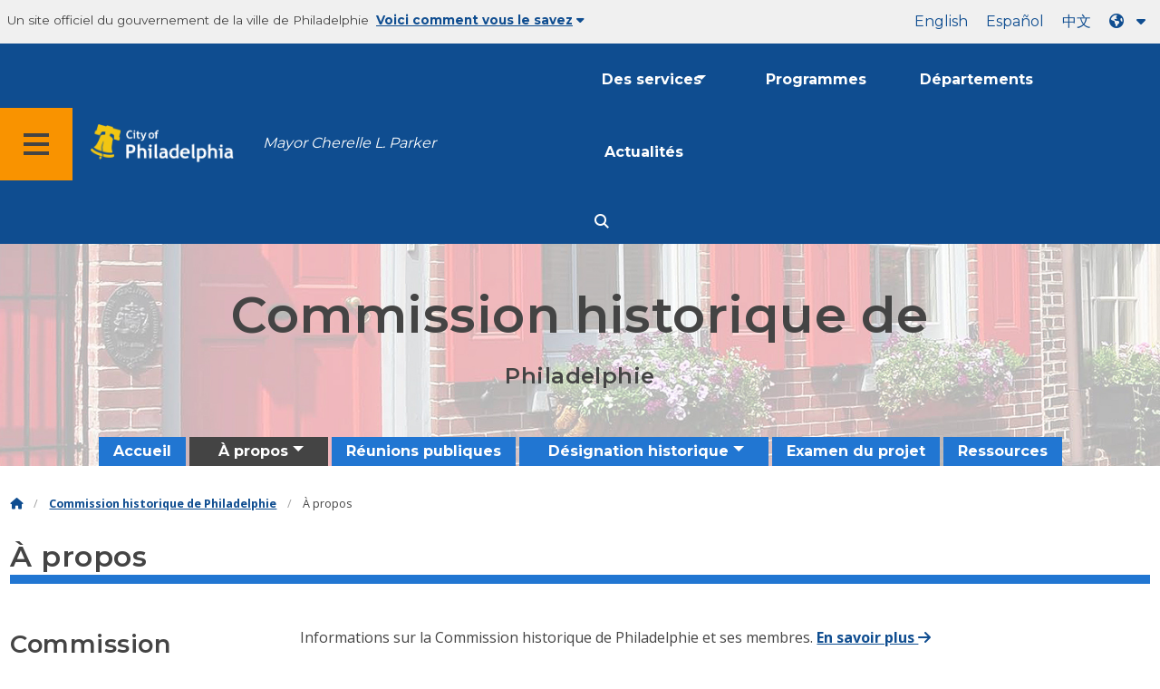

--- FILE ---
content_type: text/html
request_url: https://www.phila.gov/fr/departments/philadelphia-historical-commission/about/
body_size: 10496
content:

<!DOCTYPE html>

<html class="no-js" lang="fr">
<head>
<meta charset="utf-8"/>
<!-- Google Tag Manager DataLayer -->
<script>
      window.dataLayer = window.dataLayer || [];
      dataLayer.push({
        "event": "page_loaded",
        "post_type": "department_page",
        "contentModifiedDepartment": "Philadelphia Historical Commission",
        "lastUpdated": "2022-06-06 15:41:16",
        "templateType": "child_index",
                    
      });
    </script>
<!-- End Google Tag Manager DataLayer -->
<!-- Google Tag Manager -->
<script>(function(w,d,s,l,i){w[l]=w[l]||[];w[l].push({'gtm.start': new Date().getTime(),event:'gtm.js'});var f=d.getElementsByTagName(s)[0], j=d.createElement(s),dl=l!='dataLayer'?'&l='+l:'';j.async=true;j.src= 'https://www.googletagmanager.com/gtm.js?id='+i+dl;f.parentNode.insertBefore(j,f); })(window,document,'script','dataLayer','GTM-MC6CR2');</script>
<!-- End Google Tag Manager -->
<!-- Begin Microsoft Clarity -->
<script type="text/javascript">
    (function(c,l,a,r,i,t,y){
        c[a]=c[a]||function(){(c[a].q=c[a].q||[]).push(arguments)};
        t=l.createElement(r);t.async=1;t.src="https://www.clarity.ms/tag/"+i;
        y=l.getElementsByTagName(r)[0];y.parentNode.insertBefore(t,y);
    })(window, document, "clarity", "script", "4l8dhsl6kn");
  </script>
<!-- End Microsoft Clarity -->
<!-- Global site tag (gtag.js) - Google Analytics -->
<script async="" src="https://www.googletagmanager.com/gtag/js?id=G-NHET8T5XY8"></script>
<script>
    window.dataLayer = window.dataLayer || [];
    function gtag(){dataLayer.push(arguments);}
    gtag('js', new Date());

    gtag('config', 'G-NHET8T5XY8');
  </script>
<!-- End Global site tag (gtag.js) - Google Analytics -->
<meta content="ie=edge" http-equiv="x-ua-compatible"/>
<meta content="Informations sur la Commission historique et ses comités consultatifs." name="description"/>
<meta content="width=device-width, initial-scale=1" name="viewport"/>
<meta content="#2176d2" name="theme-color"/>
<meta content="a0t35pecrjiy8ly0weq7bzyb419o42" name="facebook-domain-verification"/>
<!-- Swiftype -->
<meta class="swiftype" content="About | Philadelphia Historical Commission" data-type="string" name="title"/>
<meta class="swiftype" content="wordpress" data-type="string" name="tags">
<meta class="swiftype" content="10" data-type="integer" name="site-priority">
<meta class="swiftype" content="department_page" data-type="string" name="content_type"/>
<meta class="swiftype" content="10" data-type="integer" name="weighted_search"/>
<meta class="swiftype" content="2019-02-12T13:53:28-05:00" data-type="date" name="published_at">
<link href="//www.phila.gov/assets/images/favicon.ico" rel="shortcut icon" type="image/x-icon"/>
<title>À propos | Commission historique de Philadelphie | Ville de Philadelphie</title>
<meta content="max-image-preview:large" name="robots">
<link href="//www.phila.gov" rel="dns-prefetch">
<link href="//cdnjs.cloudflare.com" rel="dns-prefetch"/>
<link href="//www.phila.gov" rel="dns-prefetch"/>
<link href="//code.highcharts.com" rel="dns-prefetch"/>
<link href="//s.w.org" rel="dns-prefetch"/>
<meta content="summary_large_image" name="twitter:card"/>
<meta content="@PhiladelphiaGov" name="twitter:site"/>
<meta content="https://www.phila.gov/media/20160715133810/phila-gov.jpg" name="twitter:image">
<meta content="phila.gov" name="twitter:image:alt"/>
<meta content="Information about the Historical Commission and its advisory committees." name="twitter:description">
<meta content="About | Philadelphia Historical Commission" name="twitter:title">
<meta content="About | Philadelphia Historical Commission" property="og:title">
<meta content="Information about the Historical Commission and its advisory committees." property="og:description">
<meta content="website" property="og:type">
<meta content="https://www.phila.gov/departments/philadelphia-historical-commission/about/" property="og:url">
<meta content="City of Philadelphia" property="og:site_name">
<meta content="https://www.phila.gov/media/20160715133810/phila-gov.jpg" property="og:image"/>
<link href="https://www.phila.gov/wp-content/themes/phila.gov-theme/css/styles.min.css" id="standards-css" media="all" rel="stylesheet" type="text/css"/>
<!--[if lt IE 9]>
<link rel='stylesheet' id='ie-only-css'  href='https://www.phila.gov/wp-content/themes/phila.gov-theme/css/lt-ie-9.css' type='text/css' media='all' />
<![endif]-->
<link href="https://www.phila.gov/embedded/mobile-menu/production/css/app.css?cachebreaker" id="mobile-menu-app-css-css" media="all" rel="stylesheet" type="text/css"/>
<link href="https://www.phila.gov/embedded/site-wide-alerts/production/css/app.css?cachebreaker" id="site-wide-alerts-app-css-css" media="all" rel="stylesheet" type="text/css"/>
<link href="https://www.phila.gov/wp-content/plugins/phl-aqi/includes/css/phl-aqi.css?ver=0.2" id="aqi-css-css" media="all" rel="stylesheet" type="text/css"/>
<!--[if lt IE 9]>
<script type='text/javascript' src='//cdnjs.cloudflare.com/ajax/libs/html5shiv/3.7.3/html5shiv.min.js?ver=3.7.3' id='html5shiv-js'></script>
<![endif]-->
<link href="https://www.phila.gov/fr/wp-json/" rel="https://api.w.org/"/><link href="https://www.phila.gov/fr/wp-json/wp/v2/departments/68105" rel="alternate" type="application/json"/>
<link href="https://www.phila.gov/fr/departments/philadelphia-historical-commission/about/" rel="canonical"/>
<link href="https://www.phila.gov/fr/wp-json/oembed/1.0/embed?url=https%3A%2F%2Fwww.phila.gov%2Fdepartments%2Fphiladelphia-historical-commission%2Fabout%2F" rel="alternate" type="application/json+oembed"/>
<link href="https://www.phila.gov/fr/wp-json/oembed/1.0/embed?url=https%3A%2F%2Fwww.phila.gov%2Fdepartments%2Fphiladelphia-historical-commission%2Fabout%2F&amp;format=xml" rel="alternate" type="text/xml+oembed"/>
<!--[if lte IE 9]>
  <p class="browsehappy alert">You are using an <strong>outdated</strong> browser. Please <a href="http://browsehappy.com/">upgrade your browser</a> to improve your experience. If you can't switch browsers, turn off  compatibility mode.</p>
  <![endif]-->
</meta></meta></meta></meta></meta></meta></meta></meta></link></meta></meta></meta></meta></head>
<body class="department_page-template-default single single-department_page postid-68105 group-blog" data-clarity-unmask="True" lang="fr">
<!-- Google Tag Manager (noscript) -->
<noscript><iframe height="0" src="https://www.googletagmanager.com/ns.html?id=GTM-MC6CR2" style="display:none;visibility:hidden" width="0"></iframe></noscript>
<!-- End Google Tag Manager (noscript) -->
<a aria-hidden="false" class="skip-to-content" href="#page">Passer au contenu principal</a>
<header class="global-nav no-js pbn-mu mbn-mu">
<h1 class="accessible">Ville de Philadelphie</h1>
<!-- Utility Navigation -->
<div class="utility-nav">
<div class="grid-container bg-ghost-gray">
<div class="top-bar bg-ghost-gray" id="responsive-menu">
<div class="top-bar-left valign-mu">
<ul class="menu">
<li class="gov-site show-for-medium">
Un site officiel du gouvernement de la ville de Philadelphie 
</li>
<li class="gov-site show-for-medium"><a class="trusted-site-toggle" href="#">Voici comment vous le savez<i class="fas fa-solid fa-caret-down"></i></a></li>
<li class="gov-site show-for-small-only">
<a class="trusted-site-toggle" href="">Un site officiel <i class="fas fa-info-circle">
</i></a></li>
</ul>
</div>
<!-- Translations Navigation -->
<div class="top-bar-right translations-nav">
<ul class="translations-bar menu">
<li class="show-for-medium"><a href="/departments/philadelphia-historical-commission/about/" id="translate-english">Anglais</a></li>
<li class="show-for-medium"><a href="/es/departments/philadelphia-historical-commission/about/" id="translate-spanish">English</a></li>
<li class="show-for-medium"><a href="/zh/departments/philadelphia-historical-commission/about/" id="translate-chinese"></a></li>
<!-- Dropdown button -->
<button class="translations-button show-for-medium" data-toggle="lang-dropdown" id="desktop-lang-button" translate="no">
<i class="fa fa-earth-americas"></i>
<i class="translate-caret fas fa-solid fa-caret-down"></i>
</button>
<button class="translations-button show-for-small-only" data-toggle="lang-dropdown" id="mobile-lang-button">
<i class="fa fa-earth-americas">
</i><a class="show-for-small-only" href="#" tabindex="-1">Traduire 
 <i class="translate-caret fas fa-solid fa-caret-down">
</i></a></button>
</ul>
<!-- Dropdown menu -->
<div class="dropdown-pane" data-alignment="right" data-auto-focus="true" data-close-on-click="true" data-dropdown="" data-position="bottom" id="lang-dropdown">
<ul class="vertical dropdown menu" id="translations-menu">
<li class="show-for-small-only"><a href="/departments/philadelphia-historical-commission/about/" id="translate-english-dropdown">Anglais</a></li>
<li class="show-for-small-only"><a href="/es/departments/philadelphia-historical-commission/about/" id="translate-spanish-dropdown">English</a></li>
<li class="show-for-small-only"><a href="/zh/departments/philadelphia-historical-commission/about/" id="translate-chinese-dropdown"></a></li>
<li><a href="/ar/departments/philadelphia-historical-commission/about/" id="translate-arabic-dropdown"></a></li>
<li><a href="/ht/departments/philadelphia-historical-commission/about/" id="translate-haitian-creole-dropdown">Ayisyen</a></li>
<li><a href="/fr/departments/philadelphia-historical-commission/about/" id="translate-french-dropdown">English</a></li>
<li><a href="/sw/departments/philadelphia-historical-commission/about/" id="translate-swahili-dropdown">swahili</a></li>
<li><a href="/pt/departments/philadelphia-historical-commission/about/" id="translate-portuguese-dropdown">Português</a></li>
<li><a href="/ru/departments/philadelphia-historical-commission/about/" id="translate-russian-dropdown">Pycc</a></li>
<li><a href="/vi/departments/philadelphia-historical-commission/about/" id="translate-vietnamese-dropdown">Tiếng Việt</a></li>
<li id="google_translate_element"></li>
<li id="translations-support"><a href="https://www.phila.gov/fr/programs/language-access-philly/translation-feedback-and-support/ "><i class="fa fa-messages"></i>Feedback et assistance</a></li>
</ul>
</div>
</div>
</div>
</div>
</div>
<!-- Trusted Site -->
<div class="row columns expanded" data-swiftype-index="false" id="trusted-site">
<div class="row pvm">
<div class="medium-12 columns">
<div class="medium-horizontal">
<div class="trust-icon">
<span class="icon circle-icon">
<i class="fas fa-lock">
</i></span><span class="icon-text">https ://</span>
</div>
<div class="trust-details">Le <strong>https ://</strong>dans la barre d'adresse signifie que vos informations sont cryptées et ne sont accessibles à personne d'autre</div>
</div>
</div>
<div class="medium-12 columns dot-gov">
<div class="medium-horizontal">
<div class="trust-icon">
<span class="icon circle-icon">
<i class="fas fa-university">
</i></span><span class="icon-text">.gov</span>
</div>
<div class="trust-details">Aux États-Unis, seules les entités gouvernementales peuvent se terminer par .gov</div>
</div>
</div>
<a aria-label="Close Trusted Site Details" class="float-right" href="javascript:void(0)" id="trusted-site-close">
<i class="fas fa-times fa-2x">
</i></a>
</div>
</div>
<!-- sticky/desktop nav -->
<div class="row expanded" id="global-sticky-nav">
<div class="small-24 columns phn">
<div class="primary-menu" data-sticky-container="" data-swiftype-index="false">
<div class="grid-container phila-sticky phn" data-margin-top="0" data-sticky="" data-sticky-on="medium">
<div class="menu-wrapper grid-x align-middle align-justify">
<div class="small-20 medium-12 branding-container cell">
<button aria-label="Global navigation menu" class="menu-icon" type="button">
<i aria-hidden="true" class="fass fa-bars"></i>
</button>
<a aria-label="City of Philadelphia home" class="logo" href="https://www.phila.gov">
<img alt="City of Philadelphia logo" src="https://www.phila.gov/assets/images/city-of-philadelphia-logo-medium-white.png"/>
</a>
<a class="icymi show-for-medium" href="/departments/mayor/">Mayor Cherelle L. Parker</a>
</div>
<div class="small-2 medium-12 desktop-nav cell">
<div class="top-bar-right">
<nav aria-label="Main navigation menu" class="global-nav" data-swiftype-index="false">
<ul class="menu show-for-medium">
<li class="services-menu-link" data-toggle="services-mega-menu">
<a class="no-link" data-link="/services/" href="">Des services</a>
</li>
<li class="programs-menu-link">
<a class="" href="https://www.phila.gov/programs/">Programmes</a>
</li>
<li class="departments-menu-link">
<a class="" href="https://www.phila.gov/departments/">Départements</a>
</li>
<li class="news-menu-link">
<a class="" href="https://www.phila.gov/the-latest/">Actualités</a>
</li>
</ul>
<button aria-label="Site search" class="site-search" data-toggle="search-dropdown" id="site-search-button" type="button">
<i aria-hidden="true" class="fass fa-magnifying-glass"></i>
</button>
</nav>
</div>
</div>
</div>
</div> <!-- close row -->
</div><!-- close columns -->
</div>
</div>
<div class="reveal center phila-modal" data-deep-link="true" data-options="closeOnClick:false; closeOnEsc:false;" data-reveal="" id="translations-modal">
<i class="mts dark-ben-franklin fas fa-times" data-close="">
</i><h3 class="ptl"><i class="dark-ben-franklin fas fa-earth-americas prs"></i>Traduire</h3>
<div class="content">
<div>Il semble que la langue de votre appareil soit définie sur<span id="translations-modal-lang"></span>. Vous souhaitez traduire cette page ?</div>
</div>
<div class="button-container pam">
<button aria-label="Close modal" class="translate-close button-text mrl" data-close="" type="button">Annuler 
</button> <button aria-label="Translate page" class="translate-button button-text" id="translate-page" type="button">Traduire</button>
</div>
</div> <div id="phila-mobile-menu"></div>
<div id="phila-site-wide-alerts"></div>
</header>
<div id="page">
<div id="content">
<div class="department clearfix post-68105 department_page type-department_page status-publish hentry category-philadelphia-historical-commission" id="post-68105">
<header>
<div class="hero-content" style="background-image:url(https://www.phila.gov/media/20190304154707/HistoricalCommImage.jpg) ">
<div class="hero-subpage" style="background-image:url(https://www.phila.gov/media/20190304154707/HistoricalCommImage.jpg)">
<div class="row expanded pvl">
<div class="medium-18 small-centered columns text-overlay">
<h1>Commission historique de <span class="h3 break-after">Philadelphie</span></h1>
</div>
</div>
</div><!-- END .row.expanded   -->
<div class="row center">
<div class="small-24 columns">
<div id="site-nav">
<nav data-swiftype-index="false">
<ul class="secondary-menu vertical medium-horizontal menu dropdown" data-responsive-menu="accordion medium-dropdown" id="menu-philadelphia-historical-commission"><li class="menu-item menu-item-type-post_type menu-item-object-department_page current-department_page-ancestor current-department_page-parent menu-item-68856" id="menu-item-68856"><a href="https://www.phila.gov/fr/departments/philadelphia-historical-commission/">Accueil</a></li>
<li class="menu-item menu-item-type-post_type menu-item-object-department_page current-menu-item menu-item-has-children menu-item-68857" id="menu-item-68857"><a aria-current="page" href="https://www.phila.gov/fr/departments/philadelphia-historical-commission/about/">À propos</a><ul class="menu vertical nested"> <li class="menu-item menu-item-type-post_type menu-item-object-department_page menu-item-253743" id="menu-item-253743"><a href="https://www.phila.gov/fr/departments/philadelphia-historical-commission/about/commission/">Commission</a></li>
<li class="menu-item menu-item-type-post_type menu-item-object-department_page menu-item-253741" id="menu-item-253741"><a href="https://www.phila.gov/fr/departments/philadelphia-historical-commission/about/advisory-committees/">Comités consultatifs</a></li>
<li class="menu-item menu-item-type-post_type menu-item-object-department_page menu-item-252681" id="menu-item-252681"><a href="https://www.phila.gov/fr/departments/philadelphia-historical-commission/about/staff/">Le personnel</a></li>
</ul>
</li>
<li class="menu-item menu-item-type-post_type menu-item-object-department_page menu-item-69681" id="menu-item-69681"><a href="https://www.phila.gov/fr/departments/philadelphia-historical-commission/public-meetings/">Réunions publiques</a></li>
<li class="menu-item menu-item-type-post_type menu-item-object-department_page menu-item-has-children menu-item-68874" id="menu-item-68874"><a href="https://www.phila.gov/fr/departments/philadelphia-historical-commission/historic-designation/">Désignation historique</a><ul class="menu vertical nested"> <li class="menu-item menu-item-type-post_type menu-item-object-department_page menu-item-68875" id="menu-item-68875"><a href="https://www.phila.gov/fr/departments/philadelphia-historical-commission/philadelphia-register-of-historic-places/">Registre des lieux historiques</a></li>
<li class="menu-item menu-item-type-post_type menu-item-object-department_page menu-item-69770" id="menu-item-69770"><a href="https://www.phila.gov/fr/departments/philadelphia-historical-commission/philadelphia-historic-districts/">Quartiers historiques</a></li>
<li class="menu-item menu-item-type-post_type menu-item-object-department_page menu-item-69729" id="menu-item-69729"><a href="https://www.phila.gov/fr/departments/philadelphia-historical-commission/information-for-property-owners/">Informations pour les propriétaires</a></li>
</ul>
</li>
<li class="menu-item menu-item-type-post_type menu-item-object-department_page menu-item-69687" id="menu-item-69687"><a href="https://www.phila.gov/fr/departments/philadelphia-historical-commission/project-review/">Examen du projet</a></li>
<li class="menu-item menu-item-type-post_type menu-item-object-department_page menu-item-69691" id="menu-item-69691"><a href="https://www.phila.gov/fr/departments/philadelphia-historical-commission/resources/">Ressources</a></li>
</ul>
</nav>
</div>
</div>
</div>
</div> <!-- END .hero-wrap  -->
</header>
<div class="mtl mbm">
<div class="grid-container">
<div class="grid-x" data-swiftype-index="false">
<div class="cell">
<ul class="breadcrumbs"><li><a href="https://www.phila.gov"><i aria-hidden="true" class="fas fa-home"></i><span class="accessible">Accueil</span></a></li><li><a href="https://www.phila.gov/fr/departments/philadelphia-historical-commission/" title="Commission historique de Philadelphie">Commission historique de Philadelphie</a></li> <li>À propos</li></ul> </div>
</div>
</div>
</div>
<article>
<header class="row">
<div class="columns">
<h2 class="sub-page-title contrast">À propos</h2> </div>
</header>
<div class="entry-content" data-swiftype-index="true">
<div class="row">
<div class="columns">
<div class="one-quarter-layout">
<div class="row one-quarter-row mvl">
<div class="medium-6 columns">
<h3 id="commission">Commission</h3>
</div>
<div class="medium-18 columns pbxl">
Informations sur la Commission historique de Philadelphie et ses membres. <a href="https://www.phila.gov/fr/departments/philadelphia-historical-commission/about/commission/">En savoir plus <i class="fas fa-arrow-right">
</i></a></div>
</div>
<hr class="mhn"/>
<div class="row one-quarter-row mvl">
<div class="medium-6 columns">
<h3 id="advisory-committees">Comités consultatifs</h3>
</div>
<div class="medium-18 columns pbxl">
Informations sur les trois comités qui soutiennent la Commission historique de Philadelphie. <a href="https://www.phila.gov/fr/departments/philadelphia-historical-commission/about/advisory-committees/">En savoir plus <i class="fas fa-arrow-right">
</i></a></div>
</div>
<hr class="mhn"/>
<div class="row one-quarter-row mvl">
<div class="medium-6 columns">
<h3 id="staff">Le personnel</h3>
</div>
<div class="medium-18 columns pbxl">
Rencontrez le personnel qui soutient la Philadelphia Historical Commission. <a href="https://www.phila.gov/fr/departments/philadelphia-historical-commission/about/staff/">En savoir plus <i class="fas fa-arrow-right">
</i></a></div>
</div>
</div>
</div>
</div>
</div> <!-- End .entry-content -->
</article>
</div><!-- #post-## -->
</div><!-- #content -->
</div><!-- #page -->
<a href="#page" id="back-to-top"><i aria-hidden="true" class="fas fa-arrow-up"><br/></i>Haut</a>
<div class="search-pane global-nav">
<div class="dropdown-pane site-search-dropdown" data-auto-focus="true" data-close-on-click="true" data-dropdown="" data-hover-pane="true" data-trap-focus="true" data-v-offset="0" id="search-dropdown">
<div class="row columns expanded bg-ghost-gray">
<div class="row arrow">
<div class="medium-12 columns small-centered">
<div class="paxl">
<form action="https://www.phila.gov/search" class="search" id="search-form" method="get" role="search">
<label for="search-field"><span class="screen-reader-text">Recherchez :</span></label>
<input class="search-field swiftype" id="search-field" name="s" placeholder="Rechercher" title="Recherchez :" type="text" value=""/>
<input class="search-submit" type="submit" value="Rechercher"/>
</form>
</div>
</div>
</div>
</div>
</div>
</div>
<div class="global-nav show-for-medium" id="services-list">
<div class="dropdown-pane mega-menu-dropdown" data-close-on-click="true" data-dropdown="" data-hover="true" data-hover-pane="true" data-trap-focus="true" data-v-offset="0" id="services-mega-menu">
<div class="inner-wrapper">
<div class="row expanded mbxs" data-equalize-by-row="true" data-equalizer="" data-services-menu="" id="phila-menu-wrap">
<div class="medium-12 large-8 columns end">
<div class="valign">
<div class="valign-cell">
<a href="https://www.phila.gov/fr/services/birth-marriage-life-events/">
<span>
<i aria-hidden="true" class="fa-2x far fa-hourglass">
</i><div class="text-label">Naissance, mariage et événements de la vie</div>
</span>
</a>
</div>
</div>
</div>
<div class="medium-12 large-8 columns end">
<div class="valign">
<div class="valign-cell">
<a href="https://www.phila.gov/fr/services/business-self-employment/">
<span>
<i aria-hidden="true" class="fa-2x fas fa-cogs">
</i><div class="text-label">Entrepreneuriat et travail indépendant</div>
</span>
</a>
</div>
</div>
</div>
<div class="medium-12 large-8 columns end">
<div class="valign">
<div class="valign-cell">
<a href="https://www.phila.gov/fr/services/cars-parking-transportation/">
<span>
<i aria-hidden="true" class="fa-2x fas fa-car">
</i><div class="text-label">Voitures, stationnement et transport</div>
</span>
</a>
</div>
</div>
</div>
<div class="medium-12 large-8 columns end">
<div class="valign">
<div class="valign-cell">
<a href="https://www.phila.gov/fr/services/crime-law-justice/">
<span>
<i aria-hidden="true" class="fa-2x fas fa-gavel">
</i><div class="text-label">Crime, droit et justice</div>
</span>
</a>
</div>
</div>
</div>
<div class="medium-12 large-8 columns end">
<div class="valign">
<div class="valign-cell">
<a href="https://www.phila.gov/fr/services/culture-recreation/">
<span>
<i aria-hidden="true" class="fa-2x fas fa-futbol">
</i><div class="text-label">Culture et loisirs</div>
</span>
</a>
</div>
</div>
</div>
<div class="medium-12 large-8 columns end">
<div class="valign">
<div class="valign-cell">
<a href="https://www.phila.gov/fr/services/diversity-inclusion-accessibility-immigration/">
<span>
<i aria-hidden="true" class="fa-2x fas fa-users">
</i><div class="text-label">Diversité, inclusion, accessibilité et immigration</div>
</span>
</a>
</div>
</div>
</div>
<div class="medium-12 large-8 columns end">
<div class="valign">
<div class="valign-cell">
<a href="https://www.phila.gov/fr/services/education-learning/">
<span>
<i aria-hidden="true" class="fa-2x fas fa-book">
</i><div class="text-label">Éducation et apprentissage</div>
</span>
</a>
</div>
</div>
</div>
<div class="medium-12 large-8 columns end">
<div class="valign">
<div class="valign-cell">
<a href="https://www.phila.gov/fr/services/ethics-transparency/">
<span>
<i aria-hidden="true" class="fa-2x fas fa-balance-scale">
</i><div class="text-label">Éthique et transparence</div>
</span>
</a>
</div>
</div>
</div>
<div class="medium-12 large-8 columns end">
<div class="valign">
<div class="valign-cell">
<a href="https://www.phila.gov/fr/services/mental-physical-health/">
<span>
<i aria-hidden="true" class="fa-2x fas fa-heartbeat">
</i><div class="text-label">Santé mentale et physique</div>
</span>
</a>
</div>
</div>
</div>
<div class="medium-12 large-8 columns end">
<div class="valign">
<div class="valign-cell">
<a href="https://www.phila.gov/fr/services/payments-assistance-taxes/">
<span>
<i aria-hidden="true" class="fa-2x fas fa-credit-card">
</i><div class="text-label">Paiements, assistance et taxes</div>
</span>
</a>
</div>
</div>
</div>
<div class="medium-12 large-8 columns end">
<div class="valign">
<div class="valign-cell">
<a href="https://www.phila.gov/fr/services/permits-violations-licenses/">
<span>
<i aria-hidden="true" class="fa-2x fas fa-file-alt">
</i><div class="text-label">Permis, violations et licences</div>
</span>
</a>
</div>
</div>
</div>
<div class="medium-12 large-8 columns end">
<div class="valign">
<div class="valign-cell">
<a href="https://www.phila.gov/fr/services/property-lots-housing/">
<span>
<i aria-hidden="true" class="fa-2x fas fa-home">
</i><div class="text-label">Propriété, lots et logements</div>
</span>
</a>
</div>
</div>
</div>
<div class="medium-12 large-8 columns end">
<div class="valign">
<div class="valign-cell">
<a href="https://www.phila.gov/fr/services/safety-emergency-preparedness/">
<span>
<i aria-hidden="true" class="fa-2x fas fa-ambulance">
</i><div class="text-label">Sécurité et préparation aux situations d'urgence</div>
</span>
</a>
</div>
</div>
</div>
<div class="medium-12 large-8 columns end">
<div class="valign">
<div class="valign-cell">
<a href="https://www.phila.gov/fr/services/streets-sidewalks-alleys/">
<span>
<i aria-hidden="true" class="fa-2x fas fa-road">
</i><div class="text-label">Rues, trottoirs et ruelles</div>
</span>
</a>
</div>
</div>
</div>
<div class="medium-12 large-8 columns end">
<div class="valign">
<div class="valign-cell">
<a href="https://www.phila.gov/fr/services/trash-recycling-city-upkeep/">
<span>
<i aria-hidden="true" class="fa-2x fas fa-trash-alt">
</i><div class="text-label">Déchets, recyclage et entretien de la ville</div>
</span>
</a>
</div>
</div>
</div>
<div class="medium-12 large-8 columns end">
<div class="valign">
<div class="valign-cell">
<a href="https://www.phila.gov/fr/services/trees-parks-the-environment/">
<span>
<i aria-hidden="true" class="fa-2x fas fa-leaf">
</i><div class="text-label">Les arbres, les parcs et l'environnement</div>
</span>
</a>
</div>
</div>
</div>
<div class="medium-12 large-8 columns end">
<div class="valign">
<div class="valign-cell">
<a href="https://www.phila.gov/fr/services/water-gas-utilities/">
<span>
<i aria-hidden="true" class="fa-2x fas fa-wrench">
</i><div class="text-label">Eau, gaz et services publics</div>
</span>
</a>
</div>
</div>
</div>
<div class="medium-12 large-8 columns end">
<div class="valign">
<div class="valign-cell">
<a href="https://www.phila.gov/fr/services/working-jobs/">
<span>
<i aria-hidden="true" class="fa-2x fas fa-briefcase">
</i><div class="text-label">Travail et emplois</div>
</span>
</a>
</div>
</div>
</div>
<div class="medium-12 large-8 columns end">
<div class="valign">
<div class="valign-cell">
<a href="https://www.phila.gov/fr/services/zoning-planning-development/">
<span>
<i aria-hidden="true" class="fa-2x fas fa-map">
</i><div class="text-label">Zonage, planification et développement</div>
</span>
</a>
</div>
</div>
</div>
<div class="hide-for-medium-only large-8 columns end bg-ghost-gray placeholder">
<div class="valign"><div class="valign-cell"></div></div>
</div>
<div class="medium-12 large-8 float-right white left-arrow-indent bg-dark-ben-franklin mega-menu-footer">
<div class="valign">
<a class="phl valign-cell service-directory" href="/services/"><span><i class="far fa-list fa-lg phm"></i>Répertoire des services</span></a>
</div>
</div>
</div>
</div>
</div><!-- end service lvl 1 -->
</div><!-- end global nav-->
<footer class="site-footer" data-swiftype-index="false" id="global-footer">
<div class="row pvm last-updated">
<div class="small-24 columns center">
<div class="small-text">Ce contenu a été mis à jour pour la dernière fois le<time datetime="2022-06-06T15:41:16-04:00" id="content-modified-datetime">6 juin 2022</time>, par la <a href="https://www.phila.gov/fr/departments/philadelphia-historical-commission/">Commission historique de Philadelphie</a>.</div>
</div>
</div>
<div class="row">
<div class="small-24 columns">
<div class="feedback-updated phm phn-mu mvs mtm-mu mbxl-mu">
<div class="row" data-toggle="feedback">
<div class="small-24 columns">
<div class="call-to-action phs pvm center">
<a class="no-link" href="#">Nous nous efforçons toujours d'améliorer phila.gov. 
<span class="break-before-sm">Comment pouvons-nous améliorer cette page ?</span></a>
</div>
</div>
</div>
<div class="feedback-form" data-type="feedback-form" style="display:none;">
<div class="row">
<div class="medium-18 large-14 column small-centered mbm clearfix" data-type="form-wrapper">
<div id="feedback-container"><iframe frameborder="0" height="900" src="https://phila.formstack.com/forms/philagov_feedback?referrer=https://www.phila.gov/departments/philadelphia-historical-commission/about/" title="commentaires sur phila.gov" width="600"></iframe></div>
</div>
</div>
</div>
<div class="row" data-type="feedback-indicator">
<div class="small-24 columns center">
<div class="arrow-wrapper">
<div class="arrow"></div>
</div>
</div>
</div>
<div class="row expanded" data-toggle="feedback" data-type="feedback-footer" style="display:none;">
<div class="small-24 columns">
<div class="call-to-action center">
<div class="pas"><a class="no-link" href="#"><i aria-hidden="true" class="fas fa-times"></i>Fermer</a></div>
</div>
</div>
</div>
</div>
</div>
</div>
<div class="contact"></div> <div class="philly311" id="full-footer-start">
<section>
<div class="row">
<div class="columns intro">
<h2 class="mbxs">Philly311</h2>
<span>Le <a aria-label="Philly 311" href="https://www.phila.gov/fr/departments/philly311/">311</a> fournit un accès direct aux informations, aux services et aux mises à jour des services du gouvernement municipal en temps réel. Plusieurs langues sont disponibles.</span>
</div>
</div>
<div class="row pvn pvl-mu equal-height">
<div class="small-24 medium-8 columns prxl pvm ptn-mu pbl-mu pbl-mu sidewalk bdr-right-mu interact-311 clearfix equal">
<section>
<h3 class="h4 dark-gray">Interagissez avec 311 en ligne</h3>
<a class="button icon full-width clearfix" href="https://iframe.publicstuff.com/#?client_id=242">
<div class="valign">
<div class="button-label valign-cell">Signaler un problème</div>
</div></a>
<a class="button icon full-width clearfix" href="https://www.phila.gov/fr/departments/philly311/	">
<div class="valign">
<div class="button-label valign-cell">Posez une question</div>
</div></a>
<a class="button icon full-width clearfix" href="https://www.phila.gov/fr/services/property-lots-housing/track-a-service-request-with-311/#/">
<div class="valign">
<div class="button-label valign-cell">Suivi d'une demande</div>
</div>
</a>
</section>
</div>
<div class="medium-16 columns trending-requests phl pvm pvn-mu equal">
<section>
<h3 class="h4 dark-gray">Demandes tendances</h3>
<!-- TODO: Begin pulling these in from 311 -->
<ul class="columns-2-mu">
<li>
<a class="trending-requests" href="https://www.phila.gov/fr/services/property-lots-housing/property-taxes/get-real-estate-tax-relief/get-the-homestead-exemption/">Faites une demande d'exemption pour propriété familiale</a>
</li>
<li>
<a class="trending-requests" href="https://www.phila.gov/fr/departments/philadelphia-department-of-prisons/about/facilities/">Établissements correctionnels</a>
</li>
<li>
<a class="trending-requests" href="https://onlineserviceshub.com/ParkingPortal/Philadelphia">Payer une infraction de stationnement</a>
</li>
<li>
<a class="trending-requests" href="https://secure8.i-doxs.net/CityOfPhiladelphiaWRB/SignIn.aspx">Payer une facture d'eau</a>
</li>
<li>
<a class="trending-requests" href="https://www.phila.gov/fr/services/payments-assistance-taxes/make-a-payment/pay-your-real-estate-tax/">Payer une facture d'impôt immobilier</a>
</li>
<li>
<a class="trending-requests" href="https://property.phila.gov/">Rechercher des informations sur la propriété</a>
</li>
<li>
<a class="trending-requests" href="https://www.phila.gov/fr/services/trash-recycling-city-upkeep/find-your-trash-and-recycling-collection-day/#/">Calendrier des déchets et du recyclage</a>
</li>
<li>
<a class="trending-requests" href="https://www.phila.gov/fr/services/water-gas-utilities/become-a-water-customer/">Activer ou désactiver le service d'eau</a>
</li>
</ul>
</section>
</div>
</div>
</section>
</div>
<div class="phila-footer">
<div class="row pvs ptl-mu phm equal-height">
<section class="medium-8 columns phm pvm pvn-mu equal">
<h2 class="mtn mbm">Fonctionnaires élus</h2>
<nav class="take-action">
<ul>
<li class="pvxs"><a href="https://www.phila.gov/fr/departments/mayor/">Maire</a></li>
<li class="pvxs"><a class="external" href="http://phlcouncil.com/">Conseil municipal</a></li>
<li class="pvxs"><a href="http://www.courts.phila.gov/">Tribunaux</a></li>
<li class="pvxs"><a class="external" href="https://phillyda.org/">Procureur de district</a></li>
<li class="pvxs"><a href="https://controller.phila.gov/">Contrôleur/se municipal</a></li>
<li class="pvxs"><a class="external" href="https://phillysheriff.com/">Shérif</a></li>
<li class="pvxs"><a href="https://vote.phila.gov/	">Commissaires municipaux</a></li>
<li class="pvxs"><a href="https://www.phila.gov/fr/departments/register-of-wills/">Registre des testaments</a></li>
</ul>
</nav>
</section>
<section class="medium-8 columns phm pll-mu pvm pvn-mu equal">
<h2 class="mtn mbm">Gouvernement ouvert</h2>
<nav class="take-action">
<ul>
<li class="pvxs"><a class="external" href="https://codelibrary.amlegal.com/codes/philadelphia/latest/overview">Code et charte de Philadelphie</a></li>
<li class="pvxs"><a href="https://www.phila.gov/fr/departments/department-of-records/">Registres de la ville</a></li>
<li class="pvxs"><a href="http://regulations.phila-records.com/">Règlements des agences municipales</a></li>
<li class="pvxs"><a href="https://www.phila.gov/fr/departments/mayor/executive-orders/">Décrets exécutifs</a></li>
<li class="pvxs"><a href="https://www.phila.gov/fr/programs/integrity-works/">Honnêteté au sein du gouvernement</a></li>
<li class="pvxs"><a class="external" href="https://www.philadelphiavotes.com/">Votes et élections</a></li>
<li class="pvxs"><a href="https://www.phila.gov/fr/programs/open-data-program/">Données ouvertes</a></li>
<li class="pvxs"><a href="https://www.phila.gov/fr/documents/city-of-philadelphia-organization-chart/">Organigramme de la ville</a></li>
</ul>
</nav>
</section>
<section class="medium-8 columns phm pll-mu pvm pvn-mu equal">
<h2 class="mtn mbm">Communiquez avec le gouvernement de la ville</h2>
<nav class="city-social">
<ul class="inline-list">
<li class="pbm">
<a class="prl" data-analytics="social" href="https://www.facebook.com/cityofphiladelphia">
<i aria-hidden="true" class="fab fa-facebook fa-3x" title="Facebook">
</i><span class="show-for-sr">Facebook</span>
</a>
</li>
<li class="pbm">
<a class="prl" data-analytics="social" href="https://twitter.com/PhiladelphiaGov">
<i aria-hidden="true" class="fab fa-twitter fa-3x" title="Twitter">
</i><span class="show-for-sr">Twitter</span>
</a>
</li>
<li class="pbm">
<a class="prl" data-analytics="social" href="https://www.instagram.com/cityofphiladelphia/">
<i aria-hidden="true" class="fab fa-instagram fa-3x" title="Instagram">
</i><span class="show-for-sr">Instagram</span>
</a>
</li>
<li class="pvxs">
<a class="prl" href="https://www.phila.gov/fr/departments/office-of-innovation-and-technology/phlgovtv/">
<span class="fa fa-stack fa-lg">
<i aria-hidden="true" class="fa fa-tv fa-stack-2x" title="TV">
</i><i class="govtv-container fa fa-stack-1x"><span class="govtv-text">GovTV</span>
</i>
</span>
</a>
</li>
<li class="pbm">
<a class="prl" data-analytics="social" href="https://www.youtube.com/user/PhilaGov">
<i aria-hidden="true" class="fab fa-youtube fa-3x" title="Youtube">
</i><span class="show-for-sr">Youtube</span>
</a>
</li>
<li class="pbm">
<a class="prl" data-analytics="social" href="https://www.flickr.com/photos/phillycityrep">
<i aria-hidden="true" class="fab fa-flickr fa-3x" title="Flickr">
</i><span class="show-for-sr">Flickr</span>
</a>
</li>
<li class="pbm">
<a class="prl" data-analytics="social" href="https://github.com/CityOfPhiladelphia">
<i aria-hidden="true" class="fab fa-github fa-3x" title="GitHub">
</i><span class="show-for-sr">GitHub</span>
</a>
</li>
<li class="pbm">
<a class="prl" data-analytics="social" href="https://www.linkedin.com/showcase/phlcitycareers">
<i aria-hidden="true" class="fab fa-linkedin-in fa-3x" title="LinkedIn">
</i><span class="show-for-sr">LinkedIn</span>
</a>
</li>
</ul>
</nav>
<nav>
<ul>
<li class="pvxs"><a href="https://www.phila.gov/fr/departments/">Ministères et autres organismes</a></li>
<li class="pvxs"><a href="https://www.phila.gov/fr/services/">Répertoire des services</a></li>
<li class="pvxs"><a href="https://www.phila.gov/fr/programs/">Programmes et initiatives</a></li>
<li class="pvxs"><a href="https://www.phila.gov/fr/documents/">Publications et formulaires</a></li>
</ul>
</nav>
</section>
</div> <!-- row -->
</div><!-- /phila-footer -->
<div class="bg-black">
<div class="row classic">
<nav class="columns center">
<ul class="inline-list">
<li><a href="/terms-of-use">Conditions d'utilisation</a></li>
<li><a href="https://www.phila.gov/fr/open-records-policy/">Droit de savoir</a></li>
<li><a href="https://www.phila.gov/fr/privacypolicy">Politique de confidentialité</a></li>
<li><a href="https://www.phila.gov/fr/documents/ada-policies/">Accessibilité</a></li>
</ul>
</nav>
</div>
</div>
</footer><!-- #colophon -->
<script id="tmpl-rwmb-media-item" type="text/html">
	<input type="hidden" name="{{{ data.controller.fieldName }}}" value="{{{ data.id }}}" class="rwmb-media-input">
	<div class="rwmb-file-icon">
		<# if ( data.sizes ) { #>
			<# if ( data.sizes.thumbnail ) { #>
				<img src="{{{ data.sizes.thumbnail.url }}}">
			<# } else { #>
				<img src="{{{ data.sizes.full.url }}}">
			<# } #>
		<# } else { #>
			<# if ( data.image && data.image.src && data.image.src !== data.icon ) { #>
				<img src="{{ data.image.src }}" />
			<# } else { #>
				<img src="{{ data.icon }}" />
			<# } #>
		<# } #>
	</div>
	<div class="rwmb-file-info">
		<a href="{{{ data.url }}}" class="rwmb-file-title" target="_blank">
			<# if( data.title ) { #>
				{{{ data.title }}}
			<# } else { #>
				{{{ i18nRwmbMedia.noTitle }}}
			<# } #>
		</a>
		<div class="rwmb-file-name">{{{ data.filename }}}</div>
		<div class="rwmb-file-actions">
			<a class="rwmb-edit-media" title="{{{ i18nRwmbMedia.edit }}}" href="{{{ data.editLink }}}" target="_blank">
				{{{ i18nRwmbMedia.edit }}}
			</a>
			<a href="#" class="rwmb-remove-media" title="{{{ i18nRwmbMedia.remove }}}">
				{{{ i18nRwmbMedia.remove }}}
			</a>
		</div>
	</div>
</script>
<script id="tmpl-rwmb-media-status" type="text/html">
	<# if ( data.maxFiles > 0 ) { #>
		{{{ data.length }}}/{{{ data.maxFiles }}}
		<# if ( 1 < data.maxFiles ) { #>{{{ i18nRwmbMedia.multiple }}}<# } else {#>{{{ i18nRwmbMedia.single }}}<# } #>
	<# } #>
</script>
<script id="tmpl-rwmb-media-button" type="text/html">
	<a class="button">{{{ data.text }}}</a>
</script>
<script id="tmpl-rwmb-image-item" type="text/html">
	<input type="hidden" name="{{{ data.controller.fieldName }}}" value="{{{ data.id }}}" class="rwmb-media-input">
	<div class="rwmb-file-icon">
		<# if ( 'image' === data.type && data.sizes ) { #>
			<# if ( data.sizes[data.controller.imageSize] ) { #>
				<img src="{{{ data.sizes[data.controller.imageSize].url }}}">
			<# } else { #>
				<img src="{{{ data.sizes.full.url }}}">
			<# } #>
		<# } else { #>
			<# if ( data.image && data.image.src && data.image.src !== data.icon ) { #>
				<img src="{{ data.image.src }}" />
			<# } else { #>
				<img src="{{ data.icon }}" />
			<# } #>
		<# } #>
	</div>
	<div class="rwmb-image-overlay"></div>
	<div class="rwmb-image-actions">
		<a class="rwmb-image-edit rwmb-edit-media" title="{{{ i18nRwmbMedia.edit }}}" href="{{{ data.editLink }}}" target="_blank">
			<span class="dashicons dashicons-edit"></span>
		</a>
		<a href="#" class="rwmb-image-delete rwmb-remove-media" title="{{{ i18nRwmbMedia.remove }}}">
			<span class="dashicons dashicons-no-alt"></span>
		</a>
	</div>
</script>
<script id="phila-scripts-js-extra" type="text/javascript">
/* <![CDATA[ */
var phila_js_vars = {"ajaxurl":"https:\/\/www.phila.gov\/wp-admin\/admin-ajax.php","postID":"68105","postType":"department_page","postRestBase":"departments","postTitle":"About"};
/* ]]> */
</script>
<script id="phila-scripts-js" src="https://www.phila.gov/wp-content/themes/phila.gov-theme/js/phila-scripts.min.js" type="text/javascript"></script>
<script id="mobile-menu-chunk-js-js" src="https://www.phila.gov/embedded/mobile-menu/production/js/chunk-vendors.js?cachebreaker" type="text/javascript"></script>
<script id="mobile-menu-app-js-js" src="https://www.phila.gov/embedded/mobile-menu/production/js/app.js?cachebreaker" type="text/javascript"></script>
<script id="site-wide-alerts-chunk-js-js" src="https://www.phila.gov/embedded/site-wide-alerts/production/js/chunk-vendors.js?cachebreaker" type="text/javascript"></script>
<script id="site-wide-alerts-app-js-js" src="https://www.phila.gov/embedded/site-wide-alerts/production/js/app.js?cachebreaker" type="text/javascript"></script>
<script id="highcharts-core-js" src="//code.highcharts.com/6.2.0/highcharts.js" type="text/javascript"></script>
<script id="highcharts-more-js" src="//code.highcharts.com/6.2.0/highcharts-more.js" type="text/javascript"></script>
<script id="phl-aqi-init-js" src="https://www.phila.gov/wp-content/plugins/phl-aqi/includes/js/phl-aqi.js?ver=0.2" type="text/javascript"></script>
<script id="simcal-qtip-js" src="https://www.phila.gov/wp-content/plugins/google-calendar-events/assets/js/vendor/jquery.qtip.min.js?ver=3.1.17" type="text/javascript"></script>
<script id="simcal-fullcal-moment-js" src="https://www.phila.gov/wp-content/plugins/google-calendar-events/assets/js/vendor/moment.min.js?ver=3.1.17" type="text/javascript"></script>
<script id="simcal-moment-timezone-js" src="https://www.phila.gov/wp-content/plugins/google-calendar-events/assets/js/vendor/moment-timezone-with-data.min.js?ver=3.1.17" type="text/javascript"></script>
<script id="simcal-default-calendar-js-extra" type="text/javascript">
/* <![CDATA[ */
var simcal_default_calendar = {"ajax_url":"\/wp-admin\/admin-ajax.php","nonce":"1e42d69e60","locale":"en_US","text_dir":"ltr","months":{"full":["January","February","March","April","May","June","July","August","September","October","November","December"],"short":["Jan","Feb","Mar","Apr","May","Jun","Jul","Aug","Sep","Oct","Nov","Dec"]},"days":{"full":["Sunday","Monday","Tuesday","Wednesday","Thursday","Friday","Saturday"],"short":["Sun","Mon","Tue","Wed","Thu","Fri","Sat"]},"meridiem":{"AM":"AM","am":"am","PM":"PM","pm":"pm"}};
/* ]]> */
</script>
<script id="simcal-default-calendar-js" src="https://www.phila.gov/wp-content/plugins/google-calendar-events/assets/js/default-calendar.min.js?ver=3.1.17" type="text/javascript"></script>
<script id="simplecalendar-imagesloaded-js" src="https://www.phila.gov/wp-content/plugins/google-calendar-events/assets/js/vendor/imagesloaded.pkgd.min.js?ver=3.1.17" type="text/javascript"></script>
<script type="text/javascript">
    function googleTranslateElementInit() {
      new google.translate.TranslateElement({pageLanguage: 'en', layout: google.translate.TranslateElement.InlineLayout.HORIZONTAL}, 'google_translate_element');
    }
  </script>
<script src="//translate.google.com/translate_a/element.js?cb=googleTranslateElementInit" type="text/javascript"></script>
<script>$(document).foundation();</script>
</body>
</html>
